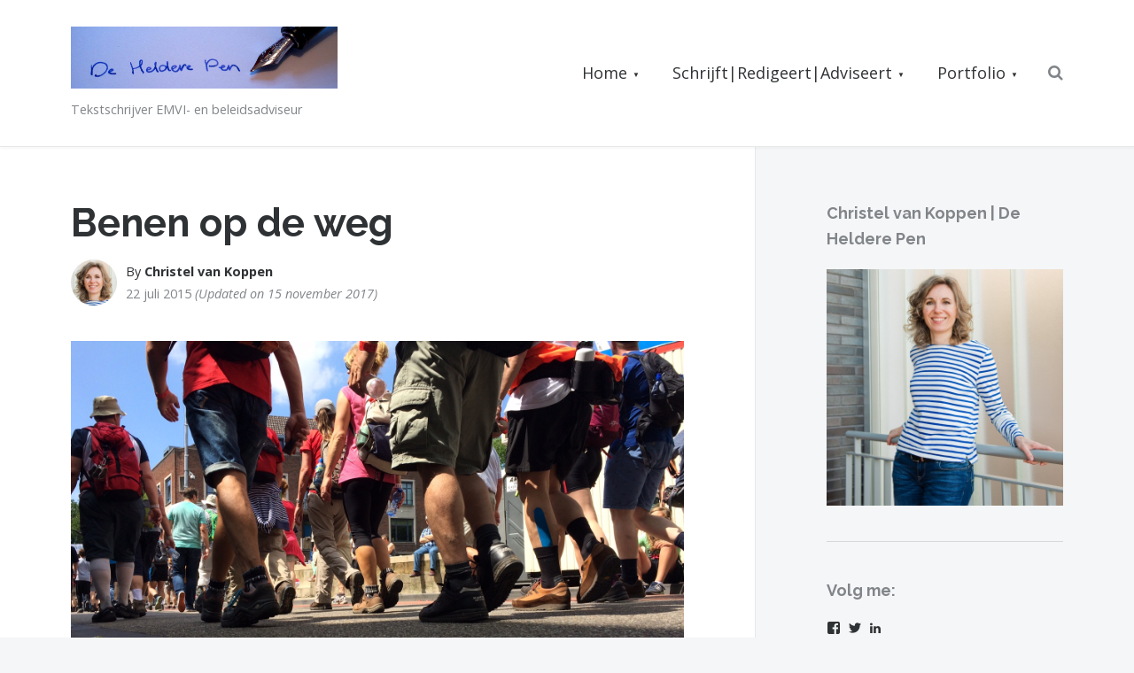

--- FILE ---
content_type: text/html; charset=UTF-8
request_url: https://www.dehelderepen.nl/benen-op-de-weg/
body_size: 10014
content:
<!DOCTYPE html>
<html lang="nl">
<head>
<meta charset="UTF-8">
<meta name="viewport" content="width=device-width, initial-scale=1">
<link rel="profile" href="https://gmpg.org/xfn/11">

<meta name='robots' content='index, follow, max-image-preview:large, max-snippet:-1, max-video-preview:-1' />

	<!-- This site is optimized with the Yoast SEO plugin v17.8 - https://yoast.com/wordpress/plugins/seo/ -->
	<title>Benen op de weg -</title>
	<link rel="canonical" href="https://www.dehelderepen.nl/benen-op-de-weg/" />
	<meta property="og:locale" content="nl_NL" />
	<meta property="og:type" content="article" />
	<meta property="og:title" content="Benen op de weg -" />
	<meta property="og:description" content="Ze brengen me bijna in trance. Al die voortgaande benen. Ik zit langs de kant en laat me hypnotiseren door het geluid van voetstappen en het zicht op de zigzaggende benenzee. De wandelaars lopen even snel, maar ieder paar benen beweegt in een eigen ritme. Regelmatige stappen, of – ach gos – hinkstappen. Het afzien&#x2026; Continue Reading Benen op de weg" />
	<meta property="og:url" content="https://www.dehelderepen.nl/benen-op-de-weg/" />
	<meta property="article:publisher" content="http://tekstschrijver20de20heldere20pen20-20ingenieur20met20schrijftalent" />
	<meta property="article:author" content="https://www.facebook.com/pages/De-Heldere-Pen/414745258661501" />
	<meta property="article:published_time" content="2015-07-22T03:00:15+00:00" />
	<meta property="article:modified_time" content="2017-11-15T14:08:49+00:00" />
	<meta property="og:image" content="https://www.dehelderepen.nl/wp-content/uploads/2015/07/Column-Benen-op-de-weg-De-Heldere-Pen.jpg" />
	<meta property="og:image:width" content="1632" />
	<meta property="og:image:height" content="930" />
	<meta name="twitter:label1" content="Geschreven door" />
	<meta name="twitter:data1" content="Christel van Koppen" />
	<meta name="twitter:label2" content="Geschatte leestijd" />
	<meta name="twitter:data2" content="1 minuut" />
	<script type="application/ld+json" class="yoast-schema-graph">{"@context":"https://schema.org","@graph":[{"@type":"WebSite","@id":"https://www.dehelderepen.nl/#website","url":"https://www.dehelderepen.nl/","name":"","description":"Tekstschrijver EMVI- en beleidsadviseur","potentialAction":[{"@type":"SearchAction","target":{"@type":"EntryPoint","urlTemplate":"https://www.dehelderepen.nl/?s={search_term_string}"},"query-input":"required name=search_term_string"}],"inLanguage":"nl"},{"@type":"ImageObject","@id":"https://www.dehelderepen.nl/benen-op-de-weg/#primaryimage","inLanguage":"nl","url":"https://www.dehelderepen.nl/wp-content/uploads/2015/07/Column-Benen-op-de-weg-De-Heldere-Pen.jpg","contentUrl":"https://www.dehelderepen.nl/wp-content/uploads/2015/07/Column-Benen-op-de-weg-De-Heldere-Pen.jpg","width":1632,"height":930,"caption":"Column Benen op de weg De Heldere Pen"},{"@type":"WebPage","@id":"https://www.dehelderepen.nl/benen-op-de-weg/#webpage","url":"https://www.dehelderepen.nl/benen-op-de-weg/","name":"Benen op de weg -","isPartOf":{"@id":"https://www.dehelderepen.nl/#website"},"primaryImageOfPage":{"@id":"https://www.dehelderepen.nl/benen-op-de-weg/#primaryimage"},"datePublished":"2015-07-22T03:00:15+00:00","dateModified":"2017-11-15T14:08:49+00:00","author":{"@id":"https://www.dehelderepen.nl/#/schema/person/c97c328d404d1275220203dc55e0f667"},"breadcrumb":{"@id":"https://www.dehelderepen.nl/benen-op-de-weg/#breadcrumb"},"inLanguage":"nl","potentialAction":[{"@type":"ReadAction","target":["https://www.dehelderepen.nl/benen-op-de-weg/"]}]},{"@type":"BreadcrumbList","@id":"https://www.dehelderepen.nl/benen-op-de-weg/#breadcrumb","itemListElement":[{"@type":"ListItem","position":1,"name":"Portfolio","item":"https://www.dehelderepen.nl/portfolio/"},{"@type":"ListItem","position":2,"name":"Benen op de weg"}]},{"@type":"Person","@id":"https://www.dehelderepen.nl/#/schema/person/c97c328d404d1275220203dc55e0f667","name":"Christel van Koppen","image":{"@type":"ImageObject","@id":"https://www.dehelderepen.nl/#personlogo","inLanguage":"nl","url":"https://secure.gravatar.com/avatar/4623154ec2e424c618945ba848395c71?s=96&d=mm&r=g","contentUrl":"https://secure.gravatar.com/avatar/4623154ec2e424c618945ba848395c71?s=96&d=mm&r=g","caption":"Christel van Koppen"},"sameAs":["https://www.dehelderepen.nl","https://www.facebook.com/pages/De-Heldere-Pen/414745258661501","https://twitter.com/dehelderepen"],"url":"https://www.dehelderepen.nl/author/christel/"}]}</script>
	<!-- / Yoast SEO plugin. -->


<link rel='dns-prefetch' href='//secure.gravatar.com' />
<link rel='dns-prefetch' href='//cdnjs.cloudflare.com' />
<link rel='dns-prefetch' href='//fonts.googleapis.com' />
<link rel='dns-prefetch' href='//s.w.org' />
<link rel='dns-prefetch' href='//v0.wordpress.com' />
<link rel="alternate" type="application/rss+xml" title=" &raquo; Feed" href="https://www.dehelderepen.nl/feed/" />
<link rel="alternate" type="application/rss+xml" title=" &raquo; Reactiesfeed" href="https://www.dehelderepen.nl/comments/feed/" />
<link rel="alternate" type="application/rss+xml" title=" &raquo; Benen op de weg Reactiesfeed" href="https://www.dehelderepen.nl/benen-op-de-weg/feed/" />
<script type="text/javascript">
window._wpemojiSettings = {"baseUrl":"https:\/\/s.w.org\/images\/core\/emoji\/14.0.0\/72x72\/","ext":".png","svgUrl":"https:\/\/s.w.org\/images\/core\/emoji\/14.0.0\/svg\/","svgExt":".svg","source":{"concatemoji":"https:\/\/www.dehelderepen.nl\/wp-includes\/js\/wp-emoji-release.min.js"}};
/*! This file is auto-generated */
!function(e,a,t){var n,r,o,i=a.createElement("canvas"),p=i.getContext&&i.getContext("2d");function s(e,t){var a=String.fromCharCode,e=(p.clearRect(0,0,i.width,i.height),p.fillText(a.apply(this,e),0,0),i.toDataURL());return p.clearRect(0,0,i.width,i.height),p.fillText(a.apply(this,t),0,0),e===i.toDataURL()}function c(e){var t=a.createElement("script");t.src=e,t.defer=t.type="text/javascript",a.getElementsByTagName("head")[0].appendChild(t)}for(o=Array("flag","emoji"),t.supports={everything:!0,everythingExceptFlag:!0},r=0;r<o.length;r++)t.supports[o[r]]=function(e){if(!p||!p.fillText)return!1;switch(p.textBaseline="top",p.font="600 32px Arial",e){case"flag":return s([127987,65039,8205,9895,65039],[127987,65039,8203,9895,65039])?!1:!s([55356,56826,55356,56819],[55356,56826,8203,55356,56819])&&!s([55356,57332,56128,56423,56128,56418,56128,56421,56128,56430,56128,56423,56128,56447],[55356,57332,8203,56128,56423,8203,56128,56418,8203,56128,56421,8203,56128,56430,8203,56128,56423,8203,56128,56447]);case"emoji":return!s([129777,127995,8205,129778,127999],[129777,127995,8203,129778,127999])}return!1}(o[r]),t.supports.everything=t.supports.everything&&t.supports[o[r]],"flag"!==o[r]&&(t.supports.everythingExceptFlag=t.supports.everythingExceptFlag&&t.supports[o[r]]);t.supports.everythingExceptFlag=t.supports.everythingExceptFlag&&!t.supports.flag,t.DOMReady=!1,t.readyCallback=function(){t.DOMReady=!0},t.supports.everything||(n=function(){t.readyCallback()},a.addEventListener?(a.addEventListener("DOMContentLoaded",n,!1),e.addEventListener("load",n,!1)):(e.attachEvent("onload",n),a.attachEvent("onreadystatechange",function(){"complete"===a.readyState&&t.readyCallback()})),(e=t.source||{}).concatemoji?c(e.concatemoji):e.wpemoji&&e.twemoji&&(c(e.twemoji),c(e.wpemoji)))}(window,document,window._wpemojiSettings);
</script>
<style type="text/css">
img.wp-smiley,
img.emoji {
	display: inline !important;
	border: none !important;
	box-shadow: none !important;
	height: 1em !important;
	width: 1em !important;
	margin: 0 0.07em !important;
	vertical-align: -0.1em !important;
	background: none !important;
	padding: 0 !important;
}
</style>
	<link rel='stylesheet' id='wp-block-library-css'  href='https://www.dehelderepen.nl/wp-includes/css/dist/block-library/style.min.css' type='text/css' media='all' />
<style id='wp-block-library-inline-css' type='text/css'>
.has-text-align-justify{text-align:justify;}
</style>
<link rel='stylesheet' id='mediaelement-css'  href='https://www.dehelderepen.nl/wp-includes/js/mediaelement/mediaelementplayer-legacy.min.css' type='text/css' media='all' />
<link rel='stylesheet' id='wp-mediaelement-css'  href='https://www.dehelderepen.nl/wp-includes/js/mediaelement/wp-mediaelement.min.css' type='text/css' media='all' />
<style id='global-styles-inline-css' type='text/css'>
body{--wp--preset--color--black: #1e272e;--wp--preset--color--cyan-bluish-gray: #abb8c3;--wp--preset--color--white: #ffffff;--wp--preset--color--pale-pink: #f78da7;--wp--preset--color--vivid-red: #cf2e2e;--wp--preset--color--luminous-vivid-orange: #ff6900;--wp--preset--color--luminous-vivid-amber: #fcb900;--wp--preset--color--light-green-cyan: #7bdcb5;--wp--preset--color--vivid-green-cyan: #00d084;--wp--preset--color--pale-cyan-blue: #8ed1fc;--wp--preset--color--vivid-cyan-blue: #0693e3;--wp--preset--color--vivid-purple: #9b51e0;--wp--preset--color--green: #048448;--wp--preset--color--red: #dc2d47;--wp--preset--color--blue: #3c40c6;--wp--preset--gradient--vivid-cyan-blue-to-vivid-purple: linear-gradient(135deg,rgba(6,147,227,1) 0%,rgb(155,81,224) 100%);--wp--preset--gradient--light-green-cyan-to-vivid-green-cyan: linear-gradient(135deg,rgb(122,220,180) 0%,rgb(0,208,130) 100%);--wp--preset--gradient--luminous-vivid-amber-to-luminous-vivid-orange: linear-gradient(135deg,rgba(252,185,0,1) 0%,rgba(255,105,0,1) 100%);--wp--preset--gradient--luminous-vivid-orange-to-vivid-red: linear-gradient(135deg,rgba(255,105,0,1) 0%,rgb(207,46,46) 100%);--wp--preset--gradient--very-light-gray-to-cyan-bluish-gray: linear-gradient(135deg,rgb(238,238,238) 0%,rgb(169,184,195) 100%);--wp--preset--gradient--cool-to-warm-spectrum: linear-gradient(135deg,rgb(74,234,220) 0%,rgb(151,120,209) 20%,rgb(207,42,186) 40%,rgb(238,44,130) 60%,rgb(251,105,98) 80%,rgb(254,248,76) 100%);--wp--preset--gradient--blush-light-purple: linear-gradient(135deg,rgb(255,206,236) 0%,rgb(152,150,240) 100%);--wp--preset--gradient--blush-bordeaux: linear-gradient(135deg,rgb(254,205,165) 0%,rgb(254,45,45) 50%,rgb(107,0,62) 100%);--wp--preset--gradient--luminous-dusk: linear-gradient(135deg,rgb(255,203,112) 0%,rgb(199,81,192) 50%,rgb(65,88,208) 100%);--wp--preset--gradient--pale-ocean: linear-gradient(135deg,rgb(255,245,203) 0%,rgb(182,227,212) 50%,rgb(51,167,181) 100%);--wp--preset--gradient--electric-grass: linear-gradient(135deg,rgb(202,248,128) 0%,rgb(113,206,126) 100%);--wp--preset--gradient--midnight: linear-gradient(135deg,rgb(2,3,129) 0%,rgb(40,116,252) 100%);--wp--preset--duotone--dark-grayscale: url('#wp-duotone-dark-grayscale');--wp--preset--duotone--grayscale: url('#wp-duotone-grayscale');--wp--preset--duotone--purple-yellow: url('#wp-duotone-purple-yellow');--wp--preset--duotone--blue-red: url('#wp-duotone-blue-red');--wp--preset--duotone--midnight: url('#wp-duotone-midnight');--wp--preset--duotone--magenta-yellow: url('#wp-duotone-magenta-yellow');--wp--preset--duotone--purple-green: url('#wp-duotone-purple-green');--wp--preset--duotone--blue-orange: url('#wp-duotone-blue-orange');--wp--preset--font-size--small: 13px;--wp--preset--font-size--medium: 20px;--wp--preset--font-size--large: 36px;--wp--preset--font-size--x-large: 42px;}.has-black-color{color: var(--wp--preset--color--black) !important;}.has-cyan-bluish-gray-color{color: var(--wp--preset--color--cyan-bluish-gray) !important;}.has-white-color{color: var(--wp--preset--color--white) !important;}.has-pale-pink-color{color: var(--wp--preset--color--pale-pink) !important;}.has-vivid-red-color{color: var(--wp--preset--color--vivid-red) !important;}.has-luminous-vivid-orange-color{color: var(--wp--preset--color--luminous-vivid-orange) !important;}.has-luminous-vivid-amber-color{color: var(--wp--preset--color--luminous-vivid-amber) !important;}.has-light-green-cyan-color{color: var(--wp--preset--color--light-green-cyan) !important;}.has-vivid-green-cyan-color{color: var(--wp--preset--color--vivid-green-cyan) !important;}.has-pale-cyan-blue-color{color: var(--wp--preset--color--pale-cyan-blue) !important;}.has-vivid-cyan-blue-color{color: var(--wp--preset--color--vivid-cyan-blue) !important;}.has-vivid-purple-color{color: var(--wp--preset--color--vivid-purple) !important;}.has-black-background-color{background-color: var(--wp--preset--color--black) !important;}.has-cyan-bluish-gray-background-color{background-color: var(--wp--preset--color--cyan-bluish-gray) !important;}.has-white-background-color{background-color: var(--wp--preset--color--white) !important;}.has-pale-pink-background-color{background-color: var(--wp--preset--color--pale-pink) !important;}.has-vivid-red-background-color{background-color: var(--wp--preset--color--vivid-red) !important;}.has-luminous-vivid-orange-background-color{background-color: var(--wp--preset--color--luminous-vivid-orange) !important;}.has-luminous-vivid-amber-background-color{background-color: var(--wp--preset--color--luminous-vivid-amber) !important;}.has-light-green-cyan-background-color{background-color: var(--wp--preset--color--light-green-cyan) !important;}.has-vivid-green-cyan-background-color{background-color: var(--wp--preset--color--vivid-green-cyan) !important;}.has-pale-cyan-blue-background-color{background-color: var(--wp--preset--color--pale-cyan-blue) !important;}.has-vivid-cyan-blue-background-color{background-color: var(--wp--preset--color--vivid-cyan-blue) !important;}.has-vivid-purple-background-color{background-color: var(--wp--preset--color--vivid-purple) !important;}.has-black-border-color{border-color: var(--wp--preset--color--black) !important;}.has-cyan-bluish-gray-border-color{border-color: var(--wp--preset--color--cyan-bluish-gray) !important;}.has-white-border-color{border-color: var(--wp--preset--color--white) !important;}.has-pale-pink-border-color{border-color: var(--wp--preset--color--pale-pink) !important;}.has-vivid-red-border-color{border-color: var(--wp--preset--color--vivid-red) !important;}.has-luminous-vivid-orange-border-color{border-color: var(--wp--preset--color--luminous-vivid-orange) !important;}.has-luminous-vivid-amber-border-color{border-color: var(--wp--preset--color--luminous-vivid-amber) !important;}.has-light-green-cyan-border-color{border-color: var(--wp--preset--color--light-green-cyan) !important;}.has-vivid-green-cyan-border-color{border-color: var(--wp--preset--color--vivid-green-cyan) !important;}.has-pale-cyan-blue-border-color{border-color: var(--wp--preset--color--pale-cyan-blue) !important;}.has-vivid-cyan-blue-border-color{border-color: var(--wp--preset--color--vivid-cyan-blue) !important;}.has-vivid-purple-border-color{border-color: var(--wp--preset--color--vivid-purple) !important;}.has-vivid-cyan-blue-to-vivid-purple-gradient-background{background: var(--wp--preset--gradient--vivid-cyan-blue-to-vivid-purple) !important;}.has-light-green-cyan-to-vivid-green-cyan-gradient-background{background: var(--wp--preset--gradient--light-green-cyan-to-vivid-green-cyan) !important;}.has-luminous-vivid-amber-to-luminous-vivid-orange-gradient-background{background: var(--wp--preset--gradient--luminous-vivid-amber-to-luminous-vivid-orange) !important;}.has-luminous-vivid-orange-to-vivid-red-gradient-background{background: var(--wp--preset--gradient--luminous-vivid-orange-to-vivid-red) !important;}.has-very-light-gray-to-cyan-bluish-gray-gradient-background{background: var(--wp--preset--gradient--very-light-gray-to-cyan-bluish-gray) !important;}.has-cool-to-warm-spectrum-gradient-background{background: var(--wp--preset--gradient--cool-to-warm-spectrum) !important;}.has-blush-light-purple-gradient-background{background: var(--wp--preset--gradient--blush-light-purple) !important;}.has-blush-bordeaux-gradient-background{background: var(--wp--preset--gradient--blush-bordeaux) !important;}.has-luminous-dusk-gradient-background{background: var(--wp--preset--gradient--luminous-dusk) !important;}.has-pale-ocean-gradient-background{background: var(--wp--preset--gradient--pale-ocean) !important;}.has-electric-grass-gradient-background{background: var(--wp--preset--gradient--electric-grass) !important;}.has-midnight-gradient-background{background: var(--wp--preset--gradient--midnight) !important;}.has-small-font-size{font-size: var(--wp--preset--font-size--small) !important;}.has-medium-font-size{font-size: var(--wp--preset--font-size--medium) !important;}.has-large-font-size{font-size: var(--wp--preset--font-size--large) !important;}.has-x-large-font-size{font-size: var(--wp--preset--font-size--x-large) !important;}
</style>
<link rel='stylesheet' id='sm-style-css'  href='https://www.dehelderepen.nl/wp-content/plugins/simple-masonry-layout/inc/../css/sm-style.css' type='text/css' media='all' />
<link rel='stylesheet' id='darkbox-style-css'  href='https://www.dehelderepen.nl/wp-content/plugins/simple-masonry-layout/inc/../css/darkbox.css' type='text/css' media='all' />
<link rel='stylesheet' id='font-awesome-css'  href='https://cdnjs.cloudflare.com/ajax/libs/font-awesome/4.7.0/css/font-awesome.css' type='text/css' media='all' />
<link rel='stylesheet' id='sow-image-default-d6014b76747a-css'  href='https://www.dehelderepen.nl/wp-content/uploads/siteorigin-widgets/sow-image-default-d6014b76747a.css' type='text/css' media='all' />
<link rel='stylesheet' id='wpmt-css-frontend-css'  href='https://www.dehelderepen.nl/wp-content/plugins/wp-mailto-links/core/includes/assets/css/style.css' type='text/css' media='all' />
<link rel='stylesheet' id='parent-style-css'  href='https://www.dehelderepen.nl/wp-content/themes/goedemorgen/style.css' type='text/css' media='all' />
<link rel='stylesheet' id='child-style-css'  href='https://www.dehelderepen.nl/wp-content/themes/goedemorgen-child/style.css' type='text/css' media='all' />
<link rel='stylesheet' id='goedemorgen-style-css'  href='https://www.dehelderepen.nl/wp-content/themes/goedemorgen-child/style.css' type='text/css' media='all' />
<link rel='stylesheet' id='goedemorgen-google-fonts-css'  href='https://fonts.googleapis.com/css?family=Open+Sans%3A300%2C300i%2C400%2C400i%2C700%2C700i%7CRaleway%3A300%2C300i%2C400%2C400i%2C700%2C700i&#038;subset=latin%2Clatin-ext%2Ccyrillic%2Ccyrillic-ext' type='text/css' media='all' />
<link rel='stylesheet' id='slb_core-css'  href='https://www.dehelderepen.nl/wp-content/plugins/simple-lightbox/client/css/app.css' type='text/css' media='all' />
<link rel='stylesheet' id='jetpack_css-css'  href='https://www.dehelderepen.nl/wp-content/plugins/jetpack/css/jetpack.css' type='text/css' media='all' />
<script type='text/javascript' src='https://www.dehelderepen.nl/wp-includes/js/jquery/jquery.min.js' id='jquery-core-js'></script>
<script type='text/javascript' src='https://www.dehelderepen.nl/wp-includes/js/jquery/jquery-migrate.min.js' id='jquery-migrate-js'></script>
<script type='text/javascript' src='https://www.dehelderepen.nl/wp-content/plugins/simple-masonry-layout/inc/../js/modernizr.custom.js' id='modernizr-script-js'></script>
<script type='text/javascript' src='https://www.dehelderepen.nl/wp-content/plugins/wp-mailto-links/core/includes/assets/js/custom.js' id='wpmt-js-frontend-js'></script>
<link rel="https://api.w.org/" href="https://www.dehelderepen.nl/wp-json/" /><link rel="alternate" type="application/json" href="https://www.dehelderepen.nl/wp-json/wp/v2/posts/947" /><link rel='shortlink' href='https://wp.me/p5twuj-fh' />
<link rel="alternate" type="application/json+oembed" href="https://www.dehelderepen.nl/wp-json/oembed/1.0/embed?url=https%3A%2F%2Fwww.dehelderepen.nl%2Fbenen-op-de-weg%2F" />
<link rel="alternate" type="text/xml+oembed" href="https://www.dehelderepen.nl/wp-json/oembed/1.0/embed?url=https%3A%2F%2Fwww.dehelderepen.nl%2Fbenen-op-de-weg%2F&#038;format=xml" />
<style type='text/css'>img#wpstats{display:none}</style>
		<link rel="pingback" href="https://www.dehelderepen.nl/xmlrpc.php"><link rel="icon" href="https://www.dehelderepen.nl/wp-content/uploads/2016/08/cropped-Tekstschrijver-Nijmegen-32x32.png" sizes="32x32" />
<link rel="icon" href="https://www.dehelderepen.nl/wp-content/uploads/2016/08/cropped-Tekstschrijver-Nijmegen-192x192.png" sizes="192x192" />
<link rel="apple-touch-icon" href="https://www.dehelderepen.nl/wp-content/uploads/2016/08/cropped-Tekstschrijver-Nijmegen-180x180.png" />
<meta name="msapplication-TileImage" content="https://www.dehelderepen.nl/wp-content/uploads/2016/08/cropped-Tekstschrijver-Nijmegen-270x270.png" />
</head>

<body data-rsssl=1 class="post-template-default single single-post postid-947 single-format-standard wp-custom-logo active-sidebar container-default">
<div id="page" class="site container">
	<a class="skip-link screen-reader-text" href="#content">Skip to content</a>

	<header id="masthead" class="site-header container-wrap" role="banner">
		<div class="header-inner clear">
			<div class="site-branding">
				<a href="https://www.dehelderepen.nl/" class="custom-logo-link" rel="home"><img width="1200" height="279" src="https://www.dehelderepen.nl/wp-content/uploads/2013/12/cropped-De-heldere-pen-groot-2-e1510830391770.jpg" class="custom-logo" alt="" /></a>					<p class="site-title"><a href="https://www.dehelderepen.nl/" rel="home"></a></p>
									<p class="site-description secondary-size">Tekstschrijver EMVI- en beleidsadviseur</p>
							</div><!-- .site-branding -->

			<nav id="site-navigation" class="site-navigation main-navigation" role="navigation">
				<div class="menu-menu-2-container"><ul id="primary-menu" class="menu"><li id="menu-item-1818" class="menu-item menu-item-type-post_type menu-item-object-page menu-item-home menu-item-has-children menu-item-1818"><a title="Home" href="https://www.dehelderepen.nl/">Home</a>
<ul class="sub-menu">
	<li id="menu-item-1721" class="menu-item menu-item-type-post_type menu-item-object-page menu-item-1721"><a href="https://www.dehelderepen.nl/heldere-pen-ingenieur-schrijftalent/over/">Over De Heldere Pen</a></li>
	<li id="menu-item-1718" class="menu-item menu-item-type-post_type menu-item-object-page menu-item-1718"><a href="https://www.dehelderepen.nl/heldere-pen-ingenieur-schrijftalent/wat-vinden-opdrachtgevers/">Wat opdrachtgevers vinden</a></li>
	<li id="menu-item-1722" class="menu-item menu-item-type-post_type menu-item-object-page menu-item-1722"><a href="https://www.dehelderepen.nl/heldere-pen-ingenieur-schrijftalent/opdrachtgevers/">Opdrachtgevers</a></li>
	<li id="menu-item-1720" class="menu-item menu-item-type-post_type menu-item-object-page menu-item-1720"><a href="https://www.dehelderepen.nl/heldere-pen-ingenieur-schrijftalent/contact/">Contact</a></li>
</ul>
</li>
<li id="menu-item-1728" class="menu-item menu-item-type-post_type menu-item-object-page menu-item-has-children menu-item-1728"><a href="https://www.dehelderepen.nl/schrijft/">Schrijft|Redigeert|Adviseert</a>
<ul class="sub-menu">
	<li id="menu-item-1715" class="menu-item menu-item-type-post_type menu-item-object-page menu-item-1715"><a href="https://www.dehelderepen.nl/schrijft/blogs-columns/">Blogs &#038; Columns</a></li>
	<li id="menu-item-1713" class="menu-item menu-item-type-post_type menu-item-object-page menu-item-1713"><a href="https://www.dehelderepen.nl/schrijft/artikelen-overig/">Artikelen &#038; andere teksten</a></li>
	<li id="menu-item-1714" class="menu-item menu-item-type-post_type menu-item-object-page menu-item-1714"><a href="https://www.dehelderepen.nl/schrijft/emvi/">EMVI-Plannen van aanpak</a></li>
</ul>
</li>
<li id="menu-item-1716" class="menu-item menu-item-type-post_type menu-item-object-page current_page_parent menu-item-has-children menu-item-1716"><a href="https://www.dehelderepen.nl/portfolio/">Portfolio</a>
<ul class="sub-menu">
	<li id="menu-item-1895" class="menu-item menu-item-type-post_type menu-item-object-page menu-item-1895"><a href="https://www.dehelderepen.nl/columns-portfolio/">Columns</a></li>
	<li id="menu-item-1894" class="menu-item menu-item-type-post_type menu-item-object-page menu-item-1894"><a href="https://www.dehelderepen.nl/portfolio-2/">Artikelen &#038; overige teksten</a></li>
	<li id="menu-item-1893" class="menu-item menu-item-type-post_type menu-item-object-page menu-item-1893"><a href="https://www.dehelderepen.nl/beleid/">Beleid</a></li>
	<li id="menu-item-1903" class="menu-item menu-item-type-post_type menu-item-object-page menu-item-has-children menu-item-1903"><a href="https://www.dehelderepen.nl/portfolio-emvi-en-bvp/">Beste PKV (EMVI) en BVP</a>
	<ul class="sub-menu">
		<li id="menu-item-2231" class="menu-item menu-item-type-post_type menu-item-object-page menu-item-2231"><a href="https://www.dehelderepen.nl/aanbestedende-diensten/">Aanbestedende diensten</a></li>
	</ul>
</li>
</ul>
</li>
</ul></div>
				
<form role="search" method="get" class="search-form" action="https://www.dehelderepen.nl/">
	<label for="search-form-6978ae551a751">
		<span class="screen-reader-text">Search for:</span>
		<input type="search" id="search-form-6978ae551a751" class="search-field"
		placeholder="Search this website&hellip;"
		value="" name="s"
		title="Search for:" />
	</label>
	<button type="submit" class="submit has-icon clean-button"><span class="screen-reader-text">Search</span></button>
</form><!-- .search-form -->

				<button id="header-search-button" class="header-search clean-button has-icon"><span class="screen-reader-text">Search</span></button>
			</nav><!-- #site-navigation -->

			<button id="mobile-menu-toggle" class="has-icon clean-button" aria-controls="mobile-navigation" aria-expanded="false">
				<span>Menu</span>
			</button><!-- #mobile-menu-toggle -->
		</div><!-- .header-inner -->
	</header><!-- #masthead -->

	<div id="toggle-menu" class="container-wrap" aria-hidden="true">
		<nav id="mobile-navigation" class="mobile-navigation" role="navigation" aria-label="Mobile Navigation"></nav><!-- #secondary-navigation -->

		
<form role="search" method="get" class="search-form" action="https://www.dehelderepen.nl/">
	<label for="search-form-6978ae551a86f">
		<span class="screen-reader-text">Search for:</span>
		<input type="search" id="search-form-6978ae551a86f" class="search-field"
		placeholder="Search this website&hellip;"
		value="" name="s"
		title="Search for:" />
	</label>
	<button type="submit" class="submit has-icon clean-button"><span class="screen-reader-text">Search</span></button>
</form><!-- .search-form -->

		<button id="close-toggle-menu" class="has-icon">Close menu</button>
	</div><!-- #toggle-menu -->

	<div id="content" class="site-content">

		
		
	<div id="primary" class="content-area">
		<main id="main" class="site-main container-wrap" role="main">

		
<article id="post-947" class="post-947 post type-post status-publish format-standard has-post-thumbnail hentry category-portfolio category-columns tag-weekkrant-de-brug-nijmegen">

		<header class="entry-header singular-header">
		<h1 class="entry-title">Benen op de weg</h1>
		<div class="entry-meta clear">
			<img alt='' src='https://secure.gravatar.com/avatar/4623154ec2e424c618945ba848395c71?s=140&#038;d=mm&#038;r=g' srcset='https://secure.gravatar.com/avatar/4623154ec2e424c618945ba848395c71?s=280&#038;d=mm&#038;r=g 2x' class='avatar avatar-140 photo' height='140' width='140' loading='lazy'/>
			<div class="meta-inner secondary-size clear">
				<span class="byline"> By <span class="author vcard"><a class="url fn n" href="https://www.dehelderepen.nl/author/christel/">Christel van Koppen</a></span></span>
				<div class="date-comments secondary-color">
					<div class="entry-date"><span class="posted-on"><span>Posted on</span> <time class="published" datetime="2015-07-22T04:00:15+01:00">22 juli 2015</time></span><span class="updated-on">Updated on <time class="updated" datetime="2017-11-15T15:08:49+01:00">15 november 2017</time></span></div>
									</div><!-- .secondary-color -->
			</div><!-- .meta-inner -->
		</div><!-- .entry-meta -->

				<div class="entry-thumb">
			<img width="1632" height="930" src="https://www.dehelderepen.nl/wp-content/uploads/2015/07/Column-Benen-op-de-weg-De-Heldere-Pen.jpg" class="attachment-full size-full wp-post-image" alt="Column Benen op de weg De Heldere Pen" srcset="https://www.dehelderepen.nl/wp-content/uploads/2015/07/Column-Benen-op-de-weg-De-Heldere-Pen.jpg 1632w, https://www.dehelderepen.nl/wp-content/uploads/2015/07/Column-Benen-op-de-weg-De-Heldere-Pen-580x331.jpg 580w, https://www.dehelderepen.nl/wp-content/uploads/2015/07/Column-Benen-op-de-weg-De-Heldere-Pen-940x536.jpg 940w" sizes="(max-width: 1632px) 100vw, 1632px" />		</div><!-- .entry-thumb -->
			</header><!-- .entry-header -->
	
	<div class="entry-content">
		<p>Ze brengen me bijna in trance. Al die voortgaande benen. Ik zit langs de kant en laat me hypnotiseren door het geluid van voetstappen en het zicht op de zigzaggende benenzee. De wandelaars lopen even snel, maar ieder paar benen beweegt in een eigen ritme. Regelmatige stappen, of – ach gos – hinkstappen. Het afzien wordt wit onderstreept door het verband om de knieën. En ze moeten nog zo’n eind.<span id="more-947"></span></p>
<p>Ik dwing mijn starende ogen een niveautje hoger. Naar de bijbehorende gezichten. Om de mens te zien boven die benen. Een uniek mens met een verhaal, een verleden en een reden om weer (?) de Vierdaagse te lopen. Mijn blik valt op de montere ochtendtypes die duidelijk geen last hebben van het vroege tijdstip. Zij wensen me vrolijk goedemorgen, ik krijg zelfs applaus en complimenten omdat ik zo vroeg zit te supporteren. Ik lach en steek mijn duimen op. De stoet trekt voorbij. De meeste wandelaars lijken toch nog niet helemaal wakker, zwijgzaam en met strakke gezichten benen ze voort. Het wordt vast zwaar vandaag. De dag van Wijchen is berucht.</p>
<p>Er komt geen einde aan de benenstoet. Ik moet eigenlijk gaan, maar dat vind ik sneu voor de wandelaars die nog komen. Die verdienen ook aanmoediging: ” Succes vandaag!” Roep ik nog maar eens naar niemand in het bijzonder. Ach, misschien maakt het die wandelaars niets uit. Ze zullen zich mij niet meer herinneren. Net zomin als ik die individuele gezichten zal herinneren. Maar juist omdat ze met zoveel zijn, geven ze mij een vrolijk gevoel en begin ik energiek aan de dag. Met tegenzin loop ik weg, ik moet aan het werk. Tot vrijdag! Dan ben ik er tijdens de intocht weer bij.</p>
<p>Column in Weekkrant De Brug 22 juli 2015</p>
	</div><!-- .entry-content -->

	<footer class="entry-footer secondary-size">
	<div class="entry-cats secondary-color"><span>Posted in: </span><a href="https://www.dehelderepen.nl/category/portfolio/" rel="category tag">Alle portolio</a>, <a href="https://www.dehelderepen.nl/category/portfolio/columns/" rel="category tag">Columns</a></div><div class="entry-tags secondary-color"><span>Tagged: </span><a href="https://www.dehelderepen.nl/tag/weekkrant-de-brug-nijmegen/" rel="tag">Column Christel Kopt | Weekkrant De Brug Nijmegen</a></div>	</footer><!-- .entry-footer -->
</article><!-- #post-## -->

	<nav class="navigation post-navigation" aria-label="Berichten">
		<h2 class="screen-reader-text">Berichtnavigatie</h2>
		<div class="nav-links"><div class="nav-previous"><a href="https://www.dehelderepen.nl/verkeerd/" rel="prev"><span class="nav-meta">Previous Entry</span> <h3 class="nav-title">Verkeerd</h3></a></div><div class="nav-next"><a href="https://www.dehelderepen.nl/artikelen-antea-group-magazine/" rel="next"><span class="nav-meta">Next Entry</span> <h3 class="nav-title">Artikelen Antea Group Magazine</h3></a></div></div>
	</nav>
		</main><!-- #main -->
	</div><!-- #primary -->


<aside id="secondary" class="widget-area container-wrap secondary-size" role="complementary">
	<section id="sow-image-2" class="widget widget_sow-image"><div
			
			class="so-widget-sow-image so-widget-sow-image-default-d6014b76747a"
			
		>
<h4 class="widget-title">Christel van Koppen | De Heldere Pen</h4>
<div class="sow-image-container">
		<img src="https://www.dehelderepen.nl/wp-content/uploads/2015/08/Foto-door-MaaiMedia-580x580.jpg" width="580" height="580" srcset="https://www.dehelderepen.nl/wp-content/uploads/2015/08/Foto-door-MaaiMedia-580x580.jpg 580w, https://www.dehelderepen.nl/wp-content/uploads/2015/08/Foto-door-MaaiMedia-150x150.jpg 150w, https://www.dehelderepen.nl/wp-content/uploads/2015/08/Foto-door-MaaiMedia-940x940.jpg 940w" sizes="(max-width: 580px) 100vw, 580px" title="Christel van Koppen | De Heldere Pen" alt="" loading="lazy" 		class="so-widget-image"/>
	</div>

</div></section><section id="wpcom_social_media_icons_widget-3" class="widget widget_wpcom_social_media_icons_widget"><h4 class="widget-title">Volg me:</h4><ul><li><a href="https://www.facebook.com/DeHelderePen/" class="genericon genericon-facebook" target="_blank"><span class="screen-reader-text">Bekijk het profiel van DeHelderePen op Facebook</span></a></li><li><a href="https://twitter.com/@dehelderepen/" class="genericon genericon-twitter" target="_blank"><span class="screen-reader-text">Bekijk het profiel van @dehelderepen op Twitter</span></a></li><li><a href="https://www.linkedin.com/in/christelvankoppen/" class="genericon genericon-linkedin" target="_blank"><span class="screen-reader-text">LinkedIn</span></a></li></ul></section><section id="categories-6" class="widget widget_categories"><h4 class="widget-title">Portfolio</h4>
			<ul>
					<li class="cat-item cat-item-24"><a href="https://www.dehelderepen.nl/category/portfolio/">Alle portolio</a>
</li>
	<li class="cat-item cat-item-83"><a href="https://www.dehelderepen.nl/category/portfolio/artikelen/">Artikelen</a>
</li>
	<li class="cat-item cat-item-86"><a href="https://www.dehelderepen.nl/category/portfolio/beleid/">Beleid</a>
</li>
	<li class="cat-item cat-item-89"><a href="https://www.dehelderepen.nl/category/portfolio/blogs/">Blogs</a>
</li>
	<li class="cat-item cat-item-85"><a href="https://www.dehelderepen.nl/category/portfolio/columns/">Columns</a>
</li>
	<li class="cat-item cat-item-88"><a href="https://www.dehelderepen.nl/category/portfolio/emvi-bvp/">EMVI &amp; BVP</a>
</li>
	<li class="cat-item cat-item-84"><a href="https://www.dehelderepen.nl/category/tips/">Tips</a>
</li>
	<li class="cat-item cat-item-87"><a href="https://www.dehelderepen.nl/category/portfolio/webteksten/">Webteksten</a>
</li>
			</ul>

			</section>
		<section id="recent-posts-3" class="widget widget_recent_entries">
		<h4 class="widget-title">Recente berichten</h4>
		<ul>
											<li>
					<a href="https://www.dehelderepen.nl/column-maison-en-france/">Column Maison en France</a>
									</li>
											<li>
					<a href="https://www.dehelderepen.nl/webteksten-minnema-vitaal/">Webteksten Minnema Vitaal</a>
									</li>
											<li>
					<a href="https://www.dehelderepen.nl/publiekswebsite-voor-grondwater-afvalwater-en-regenwater-in-de-wijk/">Publiekswebsite voor grondwater, afvalwater en regenwater in de wijk</a>
									</li>
											<li>
					<a href="https://www.dehelderepen.nl/tekstredactie-rioned-routekaart-2019-2020/">Tekstredactie RIONED Routekaart (2019 &#8211; 2020)</a>
									</li>
											<li>
					<a href="https://www.dehelderepen.nl/artikel-nieuwe-energievoorziening-ziekenhuis-rivierenland-in-fmt-gezondheidszorg/">Artikel over nieuwe energievoorziening van ziekenhuis Rivierenland Tiel in FMT Gezondheidszorg</a>
									</li>
					</ul>

		</section></aside><!-- #secondary -->

		</div><!-- #content -->

	<footer id="colophon" class="site-footer container-wrap secondary-size widgets-col-4" role="contentinfo">

				<div class="widget-area clear">
			<section id="wpcom_social_media_icons_widget-2" class="widget widget_wpcom_social_media_icons_widget"><h4 class="widget-title">Volg me:</h4><ul><li><a href="https://www.linkedin.com/in/christelvankoppen/" class="genericon genericon-linkedin" target="_blank"><span class="screen-reader-text">Bekijk het profiel van christelvankoppen op LinkedIn</span></a></li></ul></section><section id="categories-3" class="widget widget_categories"><h4 class="widget-title">Categorieën</h4>
			<ul>
					<li class="cat-item cat-item-24"><a href="https://www.dehelderepen.nl/category/portfolio/">Alle portolio</a>
<ul class='children'>
	<li class="cat-item cat-item-83"><a href="https://www.dehelderepen.nl/category/portfolio/artikelen/">Artikelen</a>
</li>
	<li class="cat-item cat-item-86"><a href="https://www.dehelderepen.nl/category/portfolio/beleid/">Beleid</a>
</li>
	<li class="cat-item cat-item-89"><a href="https://www.dehelderepen.nl/category/portfolio/blogs/">Blogs</a>
</li>
	<li class="cat-item cat-item-85"><a href="https://www.dehelderepen.nl/category/portfolio/columns/">Columns</a>
</li>
	<li class="cat-item cat-item-88"><a href="https://www.dehelderepen.nl/category/portfolio/emvi-bvp/">EMVI &amp; BVP</a>
</li>
	<li class="cat-item cat-item-87"><a href="https://www.dehelderepen.nl/category/portfolio/webteksten/">Webteksten</a>
</li>
</ul>
</li>
	<li class="cat-item cat-item-84"><a href="https://www.dehelderepen.nl/category/tips/">Tips</a>
</li>
			</ul>

			</section><section id="widget_contact_info-2" class="widget widget_contact_info"><h4 class="widget-title">Contact</h4><div itemscope itemtype="http://schema.org/LocalBusiness"><div class="confit-address" itemscope itemtype="http://schema.org/PostalAddress" itemprop="address"><a href="https://maps.google.com/maps?z=16&#038;q=dominicanenstraat%2B4m%2B6521kd%2Bnijmegen" target="_blank" rel="noopener noreferrer">Dominicanenstraat 4M<br/>6521KD Nijmegen</a></div><div class="confit-phone"><span itemprop="telephone">0623896676</span></div><div class="confit-email"><a href="javascript:;" data-enc-email="puevfgry[at]qruryqrercra.ay" class="mail-link" data-wpel-link="ignore"><span id="wpmt-518840-303455"></span><script type="text/javascript">(function(){var ml="cnipd%ts.4rhe0l",mi="0;:276<>59=4<;<>4<:<3<181>",o="";for(var j=0,l=mi.length;j<l;j++){o+=ml.charAt(mi.charCodeAt(j)-48);}document.getElementById("wpmt-518840-303455").innerHTML = decodeURIComponent(o);}());</script><noscript>*protected email*</noscript></a></div></div></section><section id="media_image-2" class="widget widget_media_image"><a href="https://tekstnet.nl/"><img width="591" height="97" src="https://www.dehelderepen.nl/wp-content/uploads/2024/04/tekstnet-log-met-regels.jpg" class="image wp-image-2359  attachment-full size-full" alt="" loading="lazy" style="max-width: 100%; height: auto;" srcset="https://www.dehelderepen.nl/wp-content/uploads/2024/04/tekstnet-log-met-regels.jpg 591w, https://www.dehelderepen.nl/wp-content/uploads/2024/04/tekstnet-log-met-regels-580x95.jpg 580w" sizes="(max-width: 591px) 100vw, 591px" /></a></section>		</div><!-- .widget-area -->
		
		
				<div class="footer-bottom clear">
			
<div class="site-info">
	
<span class="site-copyright">
2026 <a href="https://www.dehelderepen.nl/" rel="home"></a>
</span><!-- .site-copyright -->
<span class="sep"> &bull; </span>

Proudly powered by <a href="https://wordpress.org/" >WordPress</a> and <a href="https://goedemorgenwp.com/">Goedemorgen</a>.</div><!-- .site-info -->
		</div><!-- .footer-bottom -->
		
	</footer><!-- #colophon -->
</div><!-- #page -->

	<div style="display:none">
	<div class="grofile-hash-map-4623154ec2e424c618945ba848395c71">
	</div>
	</div>
<button id="backtotop-button" class="clean-button has-icon"><span class="screen-reader-text">Scroll back to top</span></button><link rel='stylesheet' id='genericons-css'  href='https://www.dehelderepen.nl/wp-content/plugins/jetpack/_inc/genericons/genericons/genericons.css' type='text/css' media='all' />
<script type='text/javascript' src='https://www.dehelderepen.nl/wp-includes/js/imagesloaded.min.js' id='imagesloaded-js'></script>
<script type='text/javascript' src='https://www.dehelderepen.nl/wp-includes/js/masonry.min.js' id='masonry-js'></script>
<script type='text/javascript' src='https://www.dehelderepen.nl/wp-includes/js/jquery/jquery.masonry.min.js' id='jquery-masonry-js'></script>
<script type='text/javascript' src='https://www.dehelderepen.nl/wp-content/plugins/simple-masonry-layout/inc/../js/classie.js' id='classie-script-js'></script>
<script type='text/javascript' src='https://www.dehelderepen.nl/wp-content/plugins/simple-masonry-layout/inc/../js/AnimOnScroll.js' id='AnimOnScroll-script-js'></script>
<script type='text/javascript' src='https://www.dehelderepen.nl/wp-content/plugins/simple-masonry-layout/inc/../js/main.js' id='main-script-js'></script>
<script type='text/javascript' src='https://www.dehelderepen.nl/wp-content/plugins/simple-masonry-layout/inc/../js/darkbox.js' id='darkbox-script-js'></script>
<script type='text/javascript' src='https://secure.gravatar.com/js/gprofiles.js' id='grofiles-cards-js'></script>
<script type='text/javascript' id='wpgroho-js-extra'>
/* <![CDATA[ */
var WPGroHo = {"my_hash":""};
/* ]]> */
</script>
<script type='text/javascript' src='https://www.dehelderepen.nl/wp-content/plugins/jetpack/modules/wpgroho.js' id='wpgroho-js'></script>
<script type='text/javascript' id='goedemorgen-script-js-extra'>
/* <![CDATA[ */
var goedemorgenScreenReaderText = {"expand":"Expand child menu","collapse":"Collapse child menu"};
/* ]]> */
</script>
<script type='text/javascript' src='https://www.dehelderepen.nl/wp-content/themes/goedemorgen/assets/js/goedemorgen.js' id='goedemorgen-script-js'></script>
<script type="text/javascript" id="slb_context">/* <![CDATA[ */if ( !!window.jQuery ) {(function($){$(document).ready(function(){if ( !!window.SLB ) { {$.extend(SLB, {"context":["public","user_guest"]});} }})})(jQuery);}/* ]]> */</script>
<script src='https://stats.wp.com/e-202605.js' defer></script>
<script>
	_stq = window._stq || [];
	_stq.push([ 'view', {v:'ext',j:'1:10.4',blog:'80918079',post:'947',tz:'1',srv:'www.dehelderepen.nl'} ]);
	_stq.push([ 'clickTrackerInit', '80918079', '947' ]);
</script>

</body>
</html>


--- FILE ---
content_type: text/css
request_url: https://www.dehelderepen.nl/wp-content/themes/goedemorgen-child/style.css
body_size: 90
content:
/*
Theme Name:     Goedemorgen Child
Description:    WordPress Cursus CC nov2017
Author:         Christel van Koppen
Template:       goedemorgen

(optional values you can add: Theme URI, Author URI, Version, License, License URI, Tags, Text Domain)
*/
